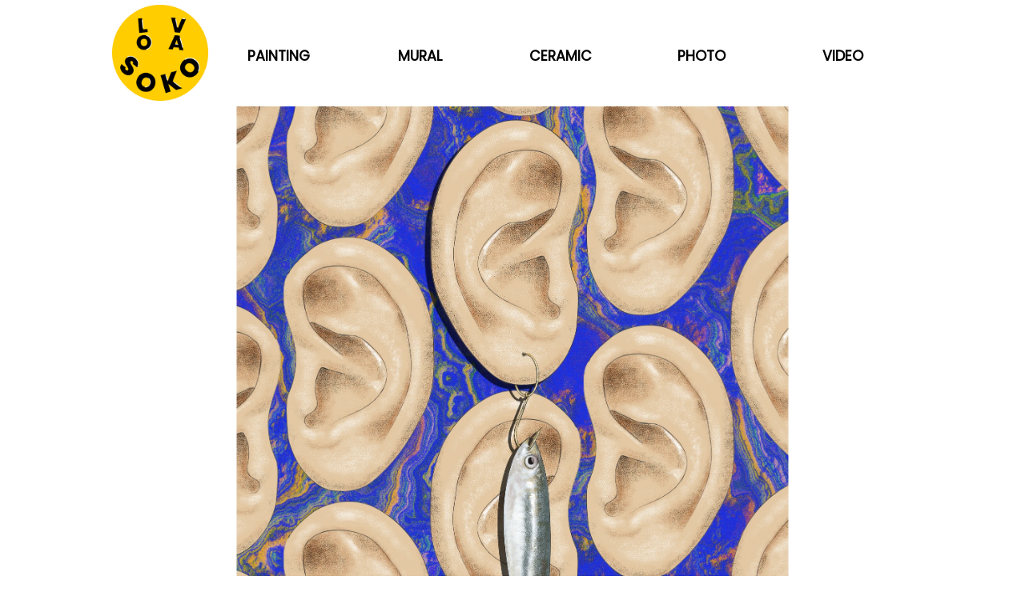

--- FILE ---
content_type: text/html
request_url: https://www.elizesokolova.com/product-page/sakeyes
body_size: 358
content:
<!doctype html><html lang="fr"><head><meta charset="utf-8"/><link rel="icon" type="image/png" href="/favicon.png"/><meta name="viewport" content="width=device-width,initial-scale=1"/><meta name="theme-color" content="#000000"/><meta name="description" content="Free-lance en photographie et design (Illustration - Graphisme) basée à Bruxelles, Belgique et dans le nord de la France. Free-lance photographer, designer ..."/><title>Designer | ELIZE SOKOLOVA -- Photographie / Graphisme | Belgique</title><script defer="defer" src="/static/js/main.e04d3f46.js"></script><link href="/static/css/main.e80de001.css" rel="stylesheet"></head><body><div id="root"></div></body></html>

--- FILE ---
content_type: text/css
request_url: https://www.elizesokolova.com/static/css/main.e80de001.css
body_size: 1796
content:
@font-face{font-family:font-general;src:url(/static/media/Poppins.35d26b781dc5fda684cc.ttf)}@font-face{font-family:font-contentTitre;src:url(/static/media/Poppins-SemiBold.ac8d04b620e54be9b0f0.ttf)}@font-face{font-family:font-contentDesc;src:url(/static/media/Poppins-ExtraLight.333cb30c20e31999802a.ttf)}body{background:#fff;font-family:font-general,sans-serif;-webkit-user-select:none;user-select:none}*{list-style:none;margin:0;padding:0;text-decoration:none}.wrapper{align-items:center;display:flex;min-height:calc(100vh - 240px)}.nav-container{display:flex;justify-content:center;margin-top:5px;padding-top:1px;width:100%}.nav-bar{align-items:center;box-sizing:border-box;display:flex;justify-content:space-between;min-width:1000px}.nav-links{display:flex;height:50px;justify-content:space-around;width:100%}.nav-link{align-items:center;display:flex;font-size:1.1em;font-weight:1000;height:100%;justify-content:center;position:relative;text-transform:uppercase;width:150px}.nav-link a{color:#000;text-decoration:none;transition:all .3s ease-in-out}.nav-link a:hover{color:blue}.nav-subLinks{align-items:center;background:#fff;border-radius:0 0 5px 5px;box-shadow:0 2px 10px #0003;display:none;flex-direction:column;left:-15%;padding-top:10px;position:absolute;top:100%;width:200px;z-index:10}.nav-subLinks a{display:block;text-align:center;text-transform:none!important;width:100%}.menu-btn{display:none}@media screen and (min-width:1001px){.nav-link:hover .nav-subLinks,.nav-subLinks:hover{display:flex}}.nav-subLinks.show{display:flex;width:100%}.category-with-toggle{align-items:center;display:flex}.submenu-toggle{background:none;border:none;color:#fff;cursor:pointer;font-size:1.2em;padding-right:20px}@media screen and (min-width:1001px){.submenu-toggle{display:none}}.home-logo{height:120px;width:120px}.pubPages-grid-container{align-items:flex-start;display:flex;flex-direction:row;flex-wrap:wrap;gap:5px;justify-content:center}.pubPages-grid{align-items:center;box-sizing:border-box;display:flex;flex-direction:column;gap:15px 0;justify-content:center;overflow:hidden;text-align:center}.my-masonry-grid{display:flex;margin-left:var(--masonry-gap-neg);width:auto}.my-masonry-grid_column{background-clip:padding-box;padding-left:var(--masonry-gap)}.pubPages-content{height:auto;margin-bottom:100px;position:relative}.pubPages-content-title{margin-bottom:20px}.pubPages-content img{cursor:pointer;object-fit:cover}.pubPages-content img,.pubPages-content video{height:auto;width:100%}.pubPages-content .pubPages-content-linked{align-items:center;background-color:#0000004d;bottom:0;color:#fff;display:flex;font-size:1.2rem;font-weight:700;height:100%;justify-content:center;left:0;opacity:0;padding:10px;pointer-events:none;position:absolute;right:0;text-align:center;text-decoration:none;top:0;transition:opacity .3s ease;width:100%}.pubPages-content:hover .pubPages-content-linked{cursor:pointer;opacity:1;pointer-events:auto}.pubPages-content .pubPages-content-showlink{align-items:center;bottom:0;color:#fff;display:flex;font-size:1.2rem;font-weight:700;height:100%;justify-content:center;left:1;padding:10px;pointer-events:none;position:absolute;right:0;text-align:center;text-decoration:underline;top:2;width:100%}.pubPages-contentMedia-title{color:blue;font-weight:700;font:normal normal normal 15px/18px font-contentTitre,sans-serif!important;width:100%}.pubPages-contentMedia-desc{color:#000;font:normal normal normal 12px/15px font-contentDesc,sans-serif!important;text-align:center;width:100%}.pubPages-contentVideo-title{color:blue;font-weight:700;font:normal normal normal 30px font-contentTitre,sans-serif!important;margin-bottom:20px;width:100%}.pubPages-contentVideo-desc{color:#000;font:normal normal normal 15px font-contentTitre,sans-serif!important;margin-bottom:5px;width:100%}.pubPages-contentTitle{color:blue;font-weight:700;font:normal normal normal 30px font-contentTitre,sans-serif!important;width:100%}.pubPages-contentTitle-desc{color:#000;font:normal normal normal 15px font-contentTitre,sans-serif!important;width:100%}.lightbox{align-items:center;background:#fffc;display:flex;inset:0;justify-content:center;position:fixed;z-index:1000}.lightbox img{box-shadow:0 0 20px rgba(0,0,0,.356);max-height:90%;max-width:90%}.lightbox .close{color:#000;cursor:pointer;font-size:40px;position:absolute;right:30px;top:20px;z-index:1001}.home-diapo-container{display:flex;justify-content:center;width:100%}.home-diaporama{height:750px;overflow:hidden;position:relative;width:100%}.home-diaporama-image{height:auto;left:50%;max-height:100%;max-width:100%;opacity:0;position:absolute;top:0;transform:translateX(-50%);transition:opacity 1s ease-in-out;width:auto;z-index:1}.home-diaporama-image.fade-in{opacity:1;z-index:2}.home-diaporama-image.fade-out{opacity:0}.footer-container{display:flex;height:100px;justify-content:space-between;margin:0 auto;width:1000px}.footer-titre{font-size:14px;font-weight:700}.footer-droits,.footer-titre{font-family:font-contentTitre,sans-serif}.footer-droits{font-size:9px;margin-top:5px}.footer-mentions{font-size:8px;margin-top:25px}.footer-mail{background-color:#000;border:3px solid blue;cursor:pointer;font-family:font-contentTitre,sans-serif;font-size:20px;font-weight:700;padding:5px 10px;text-transform:uppercase;transition:all .4s ease}.footer-mail:hover{background-color:#a16bff;border:3px solid #a16bff}.footer-mail a{color:#fff}.footer-links{display:flex;justify-content:space-between;margin-top:10px}@media screen and (max-width:1000px){.nav-container{margin-bottom:20px}.nav-bar{min-width:0}.nav-links{align-items:flex-start;background-color:#000;box-sizing:border-box;display:flex;flex-direction:column;height:100%;justify-content:flex-start;left:0;overflow-y:auto;padding-top:100px;position:fixed;right:auto;scrollbar-color:#999 #0000;scrollbar-width:thin;top:0;transform:translateX(-100%);transition:all .5s ease;width:220px;z-index:900}.nav-links.mobile-menu{transform:translateX(0)}.nav-links::-webkit-scrollbar{width:6px}.nav-links::-webkit-scrollbar-track{background:#0000}.nav-links::-webkit-scrollbar-thumb{background-color:#999;border-radius:3px}.nav-subLinks{align-items:flex-start;background-color:#0000;box-shadow:none;flex-direction:column;position:static;z-index:901}.nav-subLinks .nav-link{font-size:.6em;margin-bottom:5px;margin-left:10px}.nav-link{align-items:center;display:block;font:normal normal normal 18px/1.4em font-contentTitre,sans-serif;height:auto;justify-content:center;letter-spacing:2px;margin-bottom:25px;margin-left:25px;width:auto}.nav-link a{color:#fff}.nav-link-sub{align-items:center;display:block;font:normal normal normal 18px/1.4em font-contentTitre,sans-serif;height:auto;justify-content:center;letter-spacing:2px;margin-left:0;margin-top:25px;width:auto}.nav-link-sub a{color:#fff}.menu-btn{cursor:pointer;display:block;height:auto;left:25px;position:fixed;top:40px;width:30px;z-index:999}.menu-btn.invert{filter:invert(1)}.wrapper{min-height:calc(100vh - 300px)}.home-diaporama{max-height:50vh}.footer-container{width:90%}.pubPages-grid{width:90%!important}}
/*# sourceMappingURL=main.e80de001.css.map*/